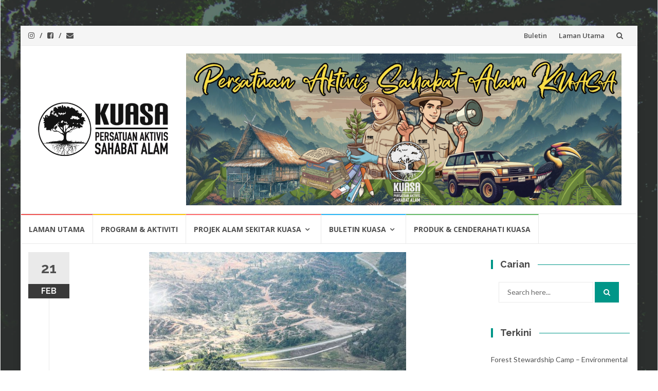

--- FILE ---
content_type: text/html; charset=UTF-8
request_url: https://www.kuasaperak.org/?p=593
body_size: 19562
content:
<!DOCTYPE html>
<html lang="en-GB">
<head>
<meta charset="UTF-8">
<meta name="viewport" content="width=device-width, initial-scale=1">
<link rel="profile" href="http://gmpg.org/xfn/11">
<link rel="pingback" href="https://www.kuasaperak.org/xmlrpc.php">

<meta name='robots' content='index, follow, max-image-preview:large, max-snippet:-1, max-video-preview:-1' />

<!-- Open Graph Meta Tags generated by MashShare 4.0.47 - https://mashshare.net -->
<meta property="og:type" content="article" /> 
<meta property="og:title" content="Kemusnahan hutan mampu mengancam keselamatan air & makanan negara" />
<meta property="og:description" content="Apa yang anda perlu tahu?    Aktiviti pembukaan hutan yang berleluasa termasuk bagi tujuan pembalakan, perlombongan, pembinaan kawasan kediaman dan komersial tanpa pengurusan pembendungan (containment) dan penjagaan rizab sungai yang baik telah menyebabkan banyak sungai-sungai kita merosot" />
<meta property="og:image" content="https://usercontent.one/wp/www.kuasaperak.org/wp-content/uploads/2019/02/Ulu-Mudadn_06.1.jpg?media=1759836740" />
<meta property="og:url" content="https://www.kuasaperak.org/?p=593" />
<meta property="og:site_name" content="Persatuan Aktivis Sahabat Alam - KUASA" />
<meta property="article:published_time" content="2019-02-21T20:27:58+08:00" />
<meta property="article:modified_time" content="2019-02-21T20:27:58+08:00" />
<meta property="og:updated_time" content="2019-02-21T20:27:58+08:00" />
<!-- Open Graph Meta Tags generated by MashShare 4.0.47 - https://www.mashshare.net -->
<!-- Twitter Card generated by MashShare 4.0.47 - https://www.mashshare.net -->
<meta property="og:image:width" content="500" />
<meta property="og:image:height" content="333" />
<meta name="twitter:card" content="summary_large_image">
<meta name="twitter:title" content="Kemusnahan hutan mampu mengancam keselamatan air & makanan negara">
<meta name="twitter:description" content="Apa yang anda perlu tahu?    Aktiviti pembukaan hutan yang berleluasa termasuk bagi tujuan pembalakan, perlombongan, pembinaan kawasan kediaman dan komersial tanpa pengurusan pembendungan (containment) dan penjagaan rizab sungai yang baik telah menyebabkan banyak sungai-sungai kita merosot">
<meta name="twitter:image" content="https://usercontent.one/wp/www.kuasaperak.org/wp-content/uploads/2019/02/Ulu-Mudadn_06.1.jpg?media=1759836740">
<!-- Twitter Card generated by MashShare 4.0.47 - https://www.mashshare.net -->


	<!-- This site is optimized with the Yoast SEO plugin v26.8 - https://yoast.com/product/yoast-seo-wordpress/ -->
	<title>Kemusnahan hutan mampu mengancam keselamatan air &amp; makanan negara | Persatuan Aktivis Sahabat Alam - KUASA</title>
	<link rel="canonical" href="https://www.kuasaperak.org/?p=593" />
	<meta property="og:locale" content="en_GB" />
	<meta property="og:type" content="article" />
	<meta property="og:title" content="Kemusnahan hutan mampu mengancam keselamatan air &amp; makanan negara | Persatuan Aktivis Sahabat Alam - KUASA" />
	<meta property="og:description" content="Apa yang anda perlu tahu? Aktiviti pembukaan hutan yang berleluasa termasuk bagi tujuan pembalakan, perlombongan, pembinaan kawasan kediaman dan komersial tanpa pengurusan pembendungan (containment) dan penjagaan rizab sungai yang baik telah menyebabkan banyak sungai-sungai kita merosot dari segi kualiti &amp; kuantiti &#8211; dari hulu ke hilir . Walaupun menerima taburan hujan yang besar &amp; sekata [&hellip;]" />
	<meta property="og:url" content="https://www.kuasaperak.org/?p=593" />
	<meta property="og:site_name" content="Persatuan Aktivis Sahabat Alam - KUASA" />
	<meta property="article:publisher" content="http://www.facebook.com/persatuanaktivissahabatalam" />
	<meta property="article:published_time" content="2019-02-21T12:27:58+00:00" />
	<meta property="og:image" content="https://usercontent.one/wp/www.kuasaperak.org/wp-content/uploads/2019/02/Ulu-Mudadn_06.1.jpg?media=1759836740" />
	<meta property="og:image:width" content="500" />
	<meta property="og:image:height" content="333" />
	<meta property="og:image:type" content="image/jpeg" />
	<meta name="author" content="Editor KUASA" />
	<meta name="twitter:card" content="summary_large_image" />
	<meta name="twitter:label1" content="Written by" />
	<meta name="twitter:data1" content="Editor KUASA" />
	<meta name="twitter:label2" content="Estimated reading time" />
	<meta name="twitter:data2" content="3 minutes" />
	<script type="application/ld+json" class="yoast-schema-graph">{"@context":"https://schema.org","@graph":[{"@type":"Article","@id":"https://www.kuasaperak.org/?p=593#article","isPartOf":{"@id":"https://www.kuasaperak.org/?p=593"},"author":{"name":"Editor KUASA","@id":"https://www.kuasaperak.org/#/schema/person/e0b353bc5d3fe64f02f0c881924b6877"},"headline":"Kemusnahan hutan mampu mengancam keselamatan air &#038; makanan negara","datePublished":"2019-02-21T12:27:58+00:00","mainEntityOfPage":{"@id":"https://www.kuasaperak.org/?p=593"},"wordCount":536,"publisher":{"@id":"https://www.kuasaperak.org/#organization"},"image":{"@id":"https://www.kuasaperak.org/?p=593#primaryimage"},"thumbnailUrl":"https://www.kuasaperak.org/wp-content/uploads/2019/02/Ulu-Mudadn_06.1.jpg","articleSection":["Artikel"],"inLanguage":"en-GB"},{"@type":"WebPage","@id":"https://www.kuasaperak.org/?p=593","url":"https://www.kuasaperak.org/?p=593","name":"Kemusnahan hutan mampu mengancam keselamatan air & makanan negara | Persatuan Aktivis Sahabat Alam - KUASA","isPartOf":{"@id":"https://www.kuasaperak.org/#website"},"primaryImageOfPage":{"@id":"https://www.kuasaperak.org/?p=593#primaryimage"},"image":{"@id":"https://www.kuasaperak.org/?p=593#primaryimage"},"thumbnailUrl":"https://www.kuasaperak.org/wp-content/uploads/2019/02/Ulu-Mudadn_06.1.jpg","datePublished":"2019-02-21T12:27:58+00:00","breadcrumb":{"@id":"https://www.kuasaperak.org/?p=593#breadcrumb"},"inLanguage":"en-GB","potentialAction":[{"@type":"ReadAction","target":["https://www.kuasaperak.org/?p=593"]}]},{"@type":"ImageObject","inLanguage":"en-GB","@id":"https://www.kuasaperak.org/?p=593#primaryimage","url":"https://www.kuasaperak.org/wp-content/uploads/2019/02/Ulu-Mudadn_06.1.jpg","contentUrl":"https://www.kuasaperak.org/wp-content/uploads/2019/02/Ulu-Mudadn_06.1.jpg","width":500,"height":333},{"@type":"BreadcrumbList","@id":"https://www.kuasaperak.org/?p=593#breadcrumb","itemListElement":[{"@type":"ListItem","position":1,"name":"Home","item":"https://www.kuasaperak.org/"},{"@type":"ListItem","position":2,"name":"Buletin","item":"https://www.kuasaperak.org/?page_id=10"},{"@type":"ListItem","position":3,"name":"Kemusnahan hutan mampu mengancam keselamatan air &#038; makanan negara"}]},{"@type":"WebSite","@id":"https://www.kuasaperak.org/#website","url":"https://www.kuasaperak.org/","name":"Persatuan Aktivis Sahabat Alam - KUASA","description":"Laman Rasmi KUASA","publisher":{"@id":"https://www.kuasaperak.org/#organization"},"potentialAction":[{"@type":"SearchAction","target":{"@type":"EntryPoint","urlTemplate":"https://www.kuasaperak.org/?s={search_term_string}"},"query-input":{"@type":"PropertyValueSpecification","valueRequired":true,"valueName":"search_term_string"}}],"inLanguage":"en-GB"},{"@type":"Organization","@id":"https://www.kuasaperak.org/#organization","name":"Persatuan Aktivis Sahabat Alam - KUASA","url":"https://www.kuasaperak.org/","logo":{"@type":"ImageObject","inLanguage":"en-GB","@id":"https://www.kuasaperak.org/#/schema/logo/image/","url":"https://www.kuasaperak.org/wp-content/uploads/2017/10/logo-Web.png","contentUrl":"https://www.kuasaperak.org/wp-content/uploads/2017/10/logo-Web.png","width":3895,"height":1648,"caption":"Persatuan Aktivis Sahabat Alam - KUASA"},"image":{"@id":"https://www.kuasaperak.org/#/schema/logo/image/"},"sameAs":["http://www.facebook.com/persatuanaktivissahabatalam"]},{"@type":"Person","@id":"https://www.kuasaperak.org/#/schema/person/e0b353bc5d3fe64f02f0c881924b6877","name":"Editor KUASA","image":{"@type":"ImageObject","inLanguage":"en-GB","@id":"https://www.kuasaperak.org/#/schema/person/image/","url":"https://secure.gravatar.com/avatar/2addc490b605500e5e1d8724a2070a57d0555dda95d47d4d1366b6830822d0e0?s=96&d=mm&r=g","contentUrl":"https://secure.gravatar.com/avatar/2addc490b605500e5e1d8724a2070a57d0555dda95d47d4d1366b6830822d0e0?s=96&d=mm&r=g","caption":"Editor KUASA"}}]}</script>
	<!-- / Yoast SEO plugin. -->


<link rel='dns-prefetch' href='//fonts.googleapis.com' />
<link rel="alternate" type="application/rss+xml" title="Persatuan Aktivis Sahabat Alam - KUASA &raquo; Feed" href="https://www.kuasaperak.org/?feed=rss2" />
<link rel="alternate" type="application/rss+xml" title="Persatuan Aktivis Sahabat Alam - KUASA &raquo; Comments Feed" href="https://www.kuasaperak.org/?feed=comments-rss2" />
<link rel="alternate" title="oEmbed (JSON)" type="application/json+oembed" href="https://www.kuasaperak.org/index.php?rest_route=%2Foembed%2F1.0%2Fembed&#038;url=https%3A%2F%2Fwww.kuasaperak.org%2F%3Fp%3D593" />
<link rel="alternate" title="oEmbed (XML)" type="text/xml+oembed" href="https://www.kuasaperak.org/index.php?rest_route=%2Foembed%2F1.0%2Fembed&#038;url=https%3A%2F%2Fwww.kuasaperak.org%2F%3Fp%3D593&#038;format=xml" />
<style id='wp-img-auto-sizes-contain-inline-css' type='text/css'>
img:is([sizes=auto i],[sizes^="auto," i]){contain-intrinsic-size:3000px 1500px}
/*# sourceURL=wp-img-auto-sizes-contain-inline-css */
</style>
<style id='wp-emoji-styles-inline-css' type='text/css'>

	img.wp-smiley, img.emoji {
		display: inline !important;
		border: none !important;
		box-shadow: none !important;
		height: 1em !important;
		width: 1em !important;
		margin: 0 0.07em !important;
		vertical-align: -0.1em !important;
		background: none !important;
		padding: 0 !important;
	}
/*# sourceURL=wp-emoji-styles-inline-css */
</style>
<style id='wp-block-library-inline-css' type='text/css'>
:root{--wp-block-synced-color:#7a00df;--wp-block-synced-color--rgb:122,0,223;--wp-bound-block-color:var(--wp-block-synced-color);--wp-editor-canvas-background:#ddd;--wp-admin-theme-color:#007cba;--wp-admin-theme-color--rgb:0,124,186;--wp-admin-theme-color-darker-10:#006ba1;--wp-admin-theme-color-darker-10--rgb:0,107,160.5;--wp-admin-theme-color-darker-20:#005a87;--wp-admin-theme-color-darker-20--rgb:0,90,135;--wp-admin-border-width-focus:2px}@media (min-resolution:192dpi){:root{--wp-admin-border-width-focus:1.5px}}.wp-element-button{cursor:pointer}:root .has-very-light-gray-background-color{background-color:#eee}:root .has-very-dark-gray-background-color{background-color:#313131}:root .has-very-light-gray-color{color:#eee}:root .has-very-dark-gray-color{color:#313131}:root .has-vivid-green-cyan-to-vivid-cyan-blue-gradient-background{background:linear-gradient(135deg,#00d084,#0693e3)}:root .has-purple-crush-gradient-background{background:linear-gradient(135deg,#34e2e4,#4721fb 50%,#ab1dfe)}:root .has-hazy-dawn-gradient-background{background:linear-gradient(135deg,#faaca8,#dad0ec)}:root .has-subdued-olive-gradient-background{background:linear-gradient(135deg,#fafae1,#67a671)}:root .has-atomic-cream-gradient-background{background:linear-gradient(135deg,#fdd79a,#004a59)}:root .has-nightshade-gradient-background{background:linear-gradient(135deg,#330968,#31cdcf)}:root .has-midnight-gradient-background{background:linear-gradient(135deg,#020381,#2874fc)}:root{--wp--preset--font-size--normal:16px;--wp--preset--font-size--huge:42px}.has-regular-font-size{font-size:1em}.has-larger-font-size{font-size:2.625em}.has-normal-font-size{font-size:var(--wp--preset--font-size--normal)}.has-huge-font-size{font-size:var(--wp--preset--font-size--huge)}.has-text-align-center{text-align:center}.has-text-align-left{text-align:left}.has-text-align-right{text-align:right}.has-fit-text{white-space:nowrap!important}#end-resizable-editor-section{display:none}.aligncenter{clear:both}.items-justified-left{justify-content:flex-start}.items-justified-center{justify-content:center}.items-justified-right{justify-content:flex-end}.items-justified-space-between{justify-content:space-between}.screen-reader-text{border:0;clip-path:inset(50%);height:1px;margin:-1px;overflow:hidden;padding:0;position:absolute;width:1px;word-wrap:normal!important}.screen-reader-text:focus{background-color:#ddd;clip-path:none;color:#444;display:block;font-size:1em;height:auto;left:5px;line-height:normal;padding:15px 23px 14px;text-decoration:none;top:5px;width:auto;z-index:100000}html :where(.has-border-color){border-style:solid}html :where([style*=border-top-color]){border-top-style:solid}html :where([style*=border-right-color]){border-right-style:solid}html :where([style*=border-bottom-color]){border-bottom-style:solid}html :where([style*=border-left-color]){border-left-style:solid}html :where([style*=border-width]){border-style:solid}html :where([style*=border-top-width]){border-top-style:solid}html :where([style*=border-right-width]){border-right-style:solid}html :where([style*=border-bottom-width]){border-bottom-style:solid}html :where([style*=border-left-width]){border-left-style:solid}html :where(img[class*=wp-image-]){height:auto;max-width:100%}:where(figure){margin:0 0 1em}html :where(.is-position-sticky){--wp-admin--admin-bar--position-offset:var(--wp-admin--admin-bar--height,0px)}@media screen and (max-width:600px){html :where(.is-position-sticky){--wp-admin--admin-bar--position-offset:0px}}

/*# sourceURL=wp-block-library-inline-css */
</style><style id='wp-block-image-inline-css' type='text/css'>
.wp-block-image>a,.wp-block-image>figure>a{display:inline-block}.wp-block-image img{box-sizing:border-box;height:auto;max-width:100%;vertical-align:bottom}@media not (prefers-reduced-motion){.wp-block-image img.hide{visibility:hidden}.wp-block-image img.show{animation:show-content-image .4s}}.wp-block-image[style*=border-radius] img,.wp-block-image[style*=border-radius]>a{border-radius:inherit}.wp-block-image.has-custom-border img{box-sizing:border-box}.wp-block-image.aligncenter{text-align:center}.wp-block-image.alignfull>a,.wp-block-image.alignwide>a{width:100%}.wp-block-image.alignfull img,.wp-block-image.alignwide img{height:auto;width:100%}.wp-block-image .aligncenter,.wp-block-image .alignleft,.wp-block-image .alignright,.wp-block-image.aligncenter,.wp-block-image.alignleft,.wp-block-image.alignright{display:table}.wp-block-image .aligncenter>figcaption,.wp-block-image .alignleft>figcaption,.wp-block-image .alignright>figcaption,.wp-block-image.aligncenter>figcaption,.wp-block-image.alignleft>figcaption,.wp-block-image.alignright>figcaption{caption-side:bottom;display:table-caption}.wp-block-image .alignleft{float:left;margin:.5em 1em .5em 0}.wp-block-image .alignright{float:right;margin:.5em 0 .5em 1em}.wp-block-image .aligncenter{margin-left:auto;margin-right:auto}.wp-block-image :where(figcaption){margin-bottom:1em;margin-top:.5em}.wp-block-image.is-style-circle-mask img{border-radius:9999px}@supports ((-webkit-mask-image:none) or (mask-image:none)) or (-webkit-mask-image:none){.wp-block-image.is-style-circle-mask img{border-radius:0;-webkit-mask-image:url('data:image/svg+xml;utf8,<svg viewBox="0 0 100 100" xmlns="http://www.w3.org/2000/svg"><circle cx="50" cy="50" r="50"/></svg>');mask-image:url('data:image/svg+xml;utf8,<svg viewBox="0 0 100 100" xmlns="http://www.w3.org/2000/svg"><circle cx="50" cy="50" r="50"/></svg>');mask-mode:alpha;-webkit-mask-position:center;mask-position:center;-webkit-mask-repeat:no-repeat;mask-repeat:no-repeat;-webkit-mask-size:contain;mask-size:contain}}:root :where(.wp-block-image.is-style-rounded img,.wp-block-image .is-style-rounded img){border-radius:9999px}.wp-block-image figure{margin:0}.wp-lightbox-container{display:flex;flex-direction:column;position:relative}.wp-lightbox-container img{cursor:zoom-in}.wp-lightbox-container img:hover+button{opacity:1}.wp-lightbox-container button{align-items:center;backdrop-filter:blur(16px) saturate(180%);background-color:#5a5a5a40;border:none;border-radius:4px;cursor:zoom-in;display:flex;height:20px;justify-content:center;opacity:0;padding:0;position:absolute;right:16px;text-align:center;top:16px;width:20px;z-index:100}@media not (prefers-reduced-motion){.wp-lightbox-container button{transition:opacity .2s ease}}.wp-lightbox-container button:focus-visible{outline:3px auto #5a5a5a40;outline:3px auto -webkit-focus-ring-color;outline-offset:3px}.wp-lightbox-container button:hover{cursor:pointer;opacity:1}.wp-lightbox-container button:focus{opacity:1}.wp-lightbox-container button:focus,.wp-lightbox-container button:hover,.wp-lightbox-container button:not(:hover):not(:active):not(.has-background){background-color:#5a5a5a40;border:none}.wp-lightbox-overlay{box-sizing:border-box;cursor:zoom-out;height:100vh;left:0;overflow:hidden;position:fixed;top:0;visibility:hidden;width:100%;z-index:100000}.wp-lightbox-overlay .close-button{align-items:center;cursor:pointer;display:flex;justify-content:center;min-height:40px;min-width:40px;padding:0;position:absolute;right:calc(env(safe-area-inset-right) + 16px);top:calc(env(safe-area-inset-top) + 16px);z-index:5000000}.wp-lightbox-overlay .close-button:focus,.wp-lightbox-overlay .close-button:hover,.wp-lightbox-overlay .close-button:not(:hover):not(:active):not(.has-background){background:none;border:none}.wp-lightbox-overlay .lightbox-image-container{height:var(--wp--lightbox-container-height);left:50%;overflow:hidden;position:absolute;top:50%;transform:translate(-50%,-50%);transform-origin:top left;width:var(--wp--lightbox-container-width);z-index:9999999999}.wp-lightbox-overlay .wp-block-image{align-items:center;box-sizing:border-box;display:flex;height:100%;justify-content:center;margin:0;position:relative;transform-origin:0 0;width:100%;z-index:3000000}.wp-lightbox-overlay .wp-block-image img{height:var(--wp--lightbox-image-height);min-height:var(--wp--lightbox-image-height);min-width:var(--wp--lightbox-image-width);width:var(--wp--lightbox-image-width)}.wp-lightbox-overlay .wp-block-image figcaption{display:none}.wp-lightbox-overlay button{background:none;border:none}.wp-lightbox-overlay .scrim{background-color:#fff;height:100%;opacity:.9;position:absolute;width:100%;z-index:2000000}.wp-lightbox-overlay.active{visibility:visible}@media not (prefers-reduced-motion){.wp-lightbox-overlay.active{animation:turn-on-visibility .25s both}.wp-lightbox-overlay.active img{animation:turn-on-visibility .35s both}.wp-lightbox-overlay.show-closing-animation:not(.active){animation:turn-off-visibility .35s both}.wp-lightbox-overlay.show-closing-animation:not(.active) img{animation:turn-off-visibility .25s both}.wp-lightbox-overlay.zoom.active{animation:none;opacity:1;visibility:visible}.wp-lightbox-overlay.zoom.active .lightbox-image-container{animation:lightbox-zoom-in .4s}.wp-lightbox-overlay.zoom.active .lightbox-image-container img{animation:none}.wp-lightbox-overlay.zoom.active .scrim{animation:turn-on-visibility .4s forwards}.wp-lightbox-overlay.zoom.show-closing-animation:not(.active){animation:none}.wp-lightbox-overlay.zoom.show-closing-animation:not(.active) .lightbox-image-container{animation:lightbox-zoom-out .4s}.wp-lightbox-overlay.zoom.show-closing-animation:not(.active) .lightbox-image-container img{animation:none}.wp-lightbox-overlay.zoom.show-closing-animation:not(.active) .scrim{animation:turn-off-visibility .4s forwards}}@keyframes show-content-image{0%{visibility:hidden}99%{visibility:hidden}to{visibility:visible}}@keyframes turn-on-visibility{0%{opacity:0}to{opacity:1}}@keyframes turn-off-visibility{0%{opacity:1;visibility:visible}99%{opacity:0;visibility:visible}to{opacity:0;visibility:hidden}}@keyframes lightbox-zoom-in{0%{transform:translate(calc((-100vw + var(--wp--lightbox-scrollbar-width))/2 + var(--wp--lightbox-initial-left-position)),calc(-50vh + var(--wp--lightbox-initial-top-position))) scale(var(--wp--lightbox-scale))}to{transform:translate(-50%,-50%) scale(1)}}@keyframes lightbox-zoom-out{0%{transform:translate(-50%,-50%) scale(1);visibility:visible}99%{visibility:visible}to{transform:translate(calc((-100vw + var(--wp--lightbox-scrollbar-width))/2 + var(--wp--lightbox-initial-left-position)),calc(-50vh + var(--wp--lightbox-initial-top-position))) scale(var(--wp--lightbox-scale));visibility:hidden}}
/*# sourceURL=https://www.kuasaperak.org/wp-includes/blocks/image/style.min.css */
</style>
<style id='global-styles-inline-css' type='text/css'>
:root{--wp--preset--aspect-ratio--square: 1;--wp--preset--aspect-ratio--4-3: 4/3;--wp--preset--aspect-ratio--3-4: 3/4;--wp--preset--aspect-ratio--3-2: 3/2;--wp--preset--aspect-ratio--2-3: 2/3;--wp--preset--aspect-ratio--16-9: 16/9;--wp--preset--aspect-ratio--9-16: 9/16;--wp--preset--color--black: #000000;--wp--preset--color--cyan-bluish-gray: #abb8c3;--wp--preset--color--white: #ffffff;--wp--preset--color--pale-pink: #f78da7;--wp--preset--color--vivid-red: #cf2e2e;--wp--preset--color--luminous-vivid-orange: #ff6900;--wp--preset--color--luminous-vivid-amber: #fcb900;--wp--preset--color--light-green-cyan: #7bdcb5;--wp--preset--color--vivid-green-cyan: #00d084;--wp--preset--color--pale-cyan-blue: #8ed1fc;--wp--preset--color--vivid-cyan-blue: #0693e3;--wp--preset--color--vivid-purple: #9b51e0;--wp--preset--gradient--vivid-cyan-blue-to-vivid-purple: linear-gradient(135deg,rgb(6,147,227) 0%,rgb(155,81,224) 100%);--wp--preset--gradient--light-green-cyan-to-vivid-green-cyan: linear-gradient(135deg,rgb(122,220,180) 0%,rgb(0,208,130) 100%);--wp--preset--gradient--luminous-vivid-amber-to-luminous-vivid-orange: linear-gradient(135deg,rgb(252,185,0) 0%,rgb(255,105,0) 100%);--wp--preset--gradient--luminous-vivid-orange-to-vivid-red: linear-gradient(135deg,rgb(255,105,0) 0%,rgb(207,46,46) 100%);--wp--preset--gradient--very-light-gray-to-cyan-bluish-gray: linear-gradient(135deg,rgb(238,238,238) 0%,rgb(169,184,195) 100%);--wp--preset--gradient--cool-to-warm-spectrum: linear-gradient(135deg,rgb(74,234,220) 0%,rgb(151,120,209) 20%,rgb(207,42,186) 40%,rgb(238,44,130) 60%,rgb(251,105,98) 80%,rgb(254,248,76) 100%);--wp--preset--gradient--blush-light-purple: linear-gradient(135deg,rgb(255,206,236) 0%,rgb(152,150,240) 100%);--wp--preset--gradient--blush-bordeaux: linear-gradient(135deg,rgb(254,205,165) 0%,rgb(254,45,45) 50%,rgb(107,0,62) 100%);--wp--preset--gradient--luminous-dusk: linear-gradient(135deg,rgb(255,203,112) 0%,rgb(199,81,192) 50%,rgb(65,88,208) 100%);--wp--preset--gradient--pale-ocean: linear-gradient(135deg,rgb(255,245,203) 0%,rgb(182,227,212) 50%,rgb(51,167,181) 100%);--wp--preset--gradient--electric-grass: linear-gradient(135deg,rgb(202,248,128) 0%,rgb(113,206,126) 100%);--wp--preset--gradient--midnight: linear-gradient(135deg,rgb(2,3,129) 0%,rgb(40,116,252) 100%);--wp--preset--font-size--small: 13px;--wp--preset--font-size--medium: 20px;--wp--preset--font-size--large: 36px;--wp--preset--font-size--x-large: 42px;--wp--preset--spacing--20: 0.44rem;--wp--preset--spacing--30: 0.67rem;--wp--preset--spacing--40: 1rem;--wp--preset--spacing--50: 1.5rem;--wp--preset--spacing--60: 2.25rem;--wp--preset--spacing--70: 3.38rem;--wp--preset--spacing--80: 5.06rem;--wp--preset--shadow--natural: 6px 6px 9px rgba(0, 0, 0, 0.2);--wp--preset--shadow--deep: 12px 12px 50px rgba(0, 0, 0, 0.4);--wp--preset--shadow--sharp: 6px 6px 0px rgba(0, 0, 0, 0.2);--wp--preset--shadow--outlined: 6px 6px 0px -3px rgb(255, 255, 255), 6px 6px rgb(0, 0, 0);--wp--preset--shadow--crisp: 6px 6px 0px rgb(0, 0, 0);}:where(.is-layout-flex){gap: 0.5em;}:where(.is-layout-grid){gap: 0.5em;}body .is-layout-flex{display: flex;}.is-layout-flex{flex-wrap: wrap;align-items: center;}.is-layout-flex > :is(*, div){margin: 0;}body .is-layout-grid{display: grid;}.is-layout-grid > :is(*, div){margin: 0;}:where(.wp-block-columns.is-layout-flex){gap: 2em;}:where(.wp-block-columns.is-layout-grid){gap: 2em;}:where(.wp-block-post-template.is-layout-flex){gap: 1.25em;}:where(.wp-block-post-template.is-layout-grid){gap: 1.25em;}.has-black-color{color: var(--wp--preset--color--black) !important;}.has-cyan-bluish-gray-color{color: var(--wp--preset--color--cyan-bluish-gray) !important;}.has-white-color{color: var(--wp--preset--color--white) !important;}.has-pale-pink-color{color: var(--wp--preset--color--pale-pink) !important;}.has-vivid-red-color{color: var(--wp--preset--color--vivid-red) !important;}.has-luminous-vivid-orange-color{color: var(--wp--preset--color--luminous-vivid-orange) !important;}.has-luminous-vivid-amber-color{color: var(--wp--preset--color--luminous-vivid-amber) !important;}.has-light-green-cyan-color{color: var(--wp--preset--color--light-green-cyan) !important;}.has-vivid-green-cyan-color{color: var(--wp--preset--color--vivid-green-cyan) !important;}.has-pale-cyan-blue-color{color: var(--wp--preset--color--pale-cyan-blue) !important;}.has-vivid-cyan-blue-color{color: var(--wp--preset--color--vivid-cyan-blue) !important;}.has-vivid-purple-color{color: var(--wp--preset--color--vivid-purple) !important;}.has-black-background-color{background-color: var(--wp--preset--color--black) !important;}.has-cyan-bluish-gray-background-color{background-color: var(--wp--preset--color--cyan-bluish-gray) !important;}.has-white-background-color{background-color: var(--wp--preset--color--white) !important;}.has-pale-pink-background-color{background-color: var(--wp--preset--color--pale-pink) !important;}.has-vivid-red-background-color{background-color: var(--wp--preset--color--vivid-red) !important;}.has-luminous-vivid-orange-background-color{background-color: var(--wp--preset--color--luminous-vivid-orange) !important;}.has-luminous-vivid-amber-background-color{background-color: var(--wp--preset--color--luminous-vivid-amber) !important;}.has-light-green-cyan-background-color{background-color: var(--wp--preset--color--light-green-cyan) !important;}.has-vivid-green-cyan-background-color{background-color: var(--wp--preset--color--vivid-green-cyan) !important;}.has-pale-cyan-blue-background-color{background-color: var(--wp--preset--color--pale-cyan-blue) !important;}.has-vivid-cyan-blue-background-color{background-color: var(--wp--preset--color--vivid-cyan-blue) !important;}.has-vivid-purple-background-color{background-color: var(--wp--preset--color--vivid-purple) !important;}.has-black-border-color{border-color: var(--wp--preset--color--black) !important;}.has-cyan-bluish-gray-border-color{border-color: var(--wp--preset--color--cyan-bluish-gray) !important;}.has-white-border-color{border-color: var(--wp--preset--color--white) !important;}.has-pale-pink-border-color{border-color: var(--wp--preset--color--pale-pink) !important;}.has-vivid-red-border-color{border-color: var(--wp--preset--color--vivid-red) !important;}.has-luminous-vivid-orange-border-color{border-color: var(--wp--preset--color--luminous-vivid-orange) !important;}.has-luminous-vivid-amber-border-color{border-color: var(--wp--preset--color--luminous-vivid-amber) !important;}.has-light-green-cyan-border-color{border-color: var(--wp--preset--color--light-green-cyan) !important;}.has-vivid-green-cyan-border-color{border-color: var(--wp--preset--color--vivid-green-cyan) !important;}.has-pale-cyan-blue-border-color{border-color: var(--wp--preset--color--pale-cyan-blue) !important;}.has-vivid-cyan-blue-border-color{border-color: var(--wp--preset--color--vivid-cyan-blue) !important;}.has-vivid-purple-border-color{border-color: var(--wp--preset--color--vivid-purple) !important;}.has-vivid-cyan-blue-to-vivid-purple-gradient-background{background: var(--wp--preset--gradient--vivid-cyan-blue-to-vivid-purple) !important;}.has-light-green-cyan-to-vivid-green-cyan-gradient-background{background: var(--wp--preset--gradient--light-green-cyan-to-vivid-green-cyan) !important;}.has-luminous-vivid-amber-to-luminous-vivid-orange-gradient-background{background: var(--wp--preset--gradient--luminous-vivid-amber-to-luminous-vivid-orange) !important;}.has-luminous-vivid-orange-to-vivid-red-gradient-background{background: var(--wp--preset--gradient--luminous-vivid-orange-to-vivid-red) !important;}.has-very-light-gray-to-cyan-bluish-gray-gradient-background{background: var(--wp--preset--gradient--very-light-gray-to-cyan-bluish-gray) !important;}.has-cool-to-warm-spectrum-gradient-background{background: var(--wp--preset--gradient--cool-to-warm-spectrum) !important;}.has-blush-light-purple-gradient-background{background: var(--wp--preset--gradient--blush-light-purple) !important;}.has-blush-bordeaux-gradient-background{background: var(--wp--preset--gradient--blush-bordeaux) !important;}.has-luminous-dusk-gradient-background{background: var(--wp--preset--gradient--luminous-dusk) !important;}.has-pale-ocean-gradient-background{background: var(--wp--preset--gradient--pale-ocean) !important;}.has-electric-grass-gradient-background{background: var(--wp--preset--gradient--electric-grass) !important;}.has-midnight-gradient-background{background: var(--wp--preset--gradient--midnight) !important;}.has-small-font-size{font-size: var(--wp--preset--font-size--small) !important;}.has-medium-font-size{font-size: var(--wp--preset--font-size--medium) !important;}.has-large-font-size{font-size: var(--wp--preset--font-size--large) !important;}.has-x-large-font-size{font-size: var(--wp--preset--font-size--x-large) !important;}
/*# sourceURL=global-styles-inline-css */
</style>

<link rel='stylesheet' id='swiper-css-css' href='https://usercontent.one/wp/www.kuasaperak.org/wp-content/plugins/instagram-widget-by-wpzoom/dist/styles/library/swiper.css?ver=7.4.1&media=1759836740' type='text/css' media='all' />
<link rel='stylesheet' id='dashicons-css' href='https://www.kuasaperak.org/wp-includes/css/dashicons.min.css?ver=6.9' type='text/css' media='all' />
<link rel='stylesheet' id='magnific-popup-css' href='https://usercontent.one/wp/www.kuasaperak.org/wp-content/plugins/instagram-widget-by-wpzoom/dist/styles/library/magnific-popup.css?ver=2.3.2&media=1759836740' type='text/css' media='all' />
<link rel='stylesheet' id='wpz-insta_block-frontend-style-css' href='https://usercontent.one/wp/www.kuasaperak.org/wp-content/plugins/instagram-widget-by-wpzoom/dist/styles/frontend/index.css?media=1759836740?ver=css-4b331c57b581' type='text/css' media='all' />
<style id='classic-theme-styles-inline-css' type='text/css'>
/*! This file is auto-generated */
.wp-block-button__link{color:#fff;background-color:#32373c;border-radius:9999px;box-shadow:none;text-decoration:none;padding:calc(.667em + 2px) calc(1.333em + 2px);font-size:1.125em}.wp-block-file__button{background:#32373c;color:#fff;text-decoration:none}
/*# sourceURL=/wp-includes/css/classic-themes.min.css */
</style>
<link rel='stylesheet' id='catch-instagram-feed-gallery-widget-css' href='https://usercontent.one/wp/www.kuasaperak.org/wp-content/plugins/catch-instagram-feed-gallery-widget/public/css/catch-instagram-feed-gallery-widget-public.css?ver=2.3.3&media=1759836740' type='text/css' media='all' />
<link rel='stylesheet' id='mashsb-styles-css' href='https://usercontent.one/wp/www.kuasaperak.org/wp-content/plugins/mashsharer/assets/css/mashsb.min.css?ver=4.0.47&media=1759836740' type='text/css' media='all' />
<link rel='stylesheet' id='islemag-bootstrap-css' href='https://usercontent.one/wp/www.kuasaperak.org/wp-content/themes/islemag/css/bootstrap.min.css?ver=3.3.5&media=1759836740' type='text/css' media='all' />
<link rel='stylesheet' id='islemag-style-css' href='https://usercontent.one/wp/www.kuasaperak.org/wp-content/themes/islemag/style.css?ver=6.9&media=1759836740' type='text/css' media='all' />
<link rel='stylesheet' id='islemag-fontawesome-css' href='https://usercontent.one/wp/www.kuasaperak.org/wp-content/themes/islemag/css/font-awesome.min.css?ver=4.4.0&media=1759836740' type='text/css' media='all' />
<link rel='stylesheet' id='islemag-fonts-css' href='//fonts.googleapis.com/css?family=Lato%3A400%2C700%7CRaleway%3A400%2C500%2C600%2C700%7COpen+Sans%3A400%2C700%2C600&#038;subset=latin%2Clatin-ext' type='text/css' media='all' />
<link rel='stylesheet' id='__EPYT__style-css' href='https://usercontent.one/wp/www.kuasaperak.org/wp-content/plugins/youtube-embed-plus/styles/ytprefs.min.css?ver=14.2.4&media=1759836740' type='text/css' media='all' />
<style id='__EPYT__style-inline-css' type='text/css'>

                .epyt-gallery-thumb {
                        width: 33.333%;
                }
                
/*# sourceURL=__EPYT__style-inline-css */
</style>
<script type="text/javascript" src="https://www.kuasaperak.org/wp-includes/js/jquery/jquery.min.js?ver=3.7.1" id="jquery-core-js"></script>
<script type="text/javascript" src="https://www.kuasaperak.org/wp-includes/js/jquery/jquery-migrate.min.js?ver=3.4.1" id="jquery-migrate-js"></script>
<script type="text/javascript" src="https://usercontent.one/wp/www.kuasaperak.org/wp-content/plugins/catch-instagram-feed-gallery-widget/public/js/catch-instagram-feed-gallery-widget-public.js?ver=2.3.3&media=1759836740" id="catch-instagram-feed-gallery-widget-js"></script>
<script type="text/javascript" src="https://www.kuasaperak.org/wp-includes/js/underscore.min.js?ver=1.13.7" id="underscore-js"></script>
<script type="text/javascript" id="wp-util-js-extra">
/* <![CDATA[ */
var _wpUtilSettings = {"ajax":{"url":"/wp-admin/admin-ajax.php"}};
//# sourceURL=wp-util-js-extra
/* ]]> */
</script>
<script type="text/javascript" src="https://www.kuasaperak.org/wp-includes/js/wp-util.min.js?ver=6.9" id="wp-util-js"></script>
<script type="text/javascript" src="https://usercontent.one/wp/www.kuasaperak.org/wp-content/plugins/instagram-widget-by-wpzoom/dist/scripts/library/magnific-popup.js?media=1759836740?ver=1768547544" id="magnific-popup-js"></script>
<script type="text/javascript" src="https://usercontent.one/wp/www.kuasaperak.org/wp-content/plugins/instagram-widget-by-wpzoom/dist/scripts/library/swiper.js?ver=7.4.1&media=1759836740" id="swiper-js-js"></script>
<script type="text/javascript" src="https://usercontent.one/wp/www.kuasaperak.org/wp-content/plugins/instagram-widget-by-wpzoom/dist/scripts/frontend/block.js?media=1759836740?ver=6c9dcb21b2da662ca82d" id="wpz-insta_block-frontend-script-js"></script>
<script type="text/javascript" id="mashsb-js-extra">
/* <![CDATA[ */
var mashsb = {"shares":"0","round_shares":"1","animate_shares":"0","dynamic_buttons":"0","share_url":"https://www.kuasaperak.org/?p=593","title":"Kemusnahan+hutan+mampu+mengancam+keselamatan+air+%26+makanan+negara","image":"https://usercontent.one/wp/www.kuasaperak.org/wp-content/uploads/2019/02/Ulu-Mudadn_06.1.jpg?media=1759836740","desc":"Apa yang anda perlu tahu?\r\n\r\nAktiviti pembukaan hutan yang berleluasa termasuk bagi tujuan pembalakan, perlombongan, pembinaan kawasan kediaman dan komersial tanpa pengurusan pembendungan (containment) dan penjagaan rizab sungai yang baik telah menyebabkan banyak sungai-sungai kita merosot \u2026","hashtag":"","subscribe":"link","subscribe_url":"","activestatus":"1","singular":"1","twitter_popup":"1","refresh":"0","nonce":"418de3e772","postid":"593","servertime":"1768926404","ajaxurl":"https://www.kuasaperak.org/wp-admin/admin-ajax.php"};
//# sourceURL=mashsb-js-extra
/* ]]> */
</script>
<script type="text/javascript" src="https://usercontent.one/wp/www.kuasaperak.org/wp-content/plugins/mashsharer/assets/js/mashsb.min.js?ver=4.0.47&media=1759836740" id="mashsb-js"></script>
<script type="text/javascript" id="__ytprefs__-js-extra">
/* <![CDATA[ */
var _EPYT_ = {"ajaxurl":"https://www.kuasaperak.org/wp-admin/admin-ajax.php","security":"7b91b77f90","gallery_scrolloffset":"20","eppathtoscripts":"https://usercontent.one/wp/www.kuasaperak.org/wp-content/plugins/youtube-embed-plus/scripts/","eppath":"https://usercontent.one/wp/www.kuasaperak.org/wp-content/plugins/youtube-embed-plus/","epresponsiveselector":"[\"iframe.__youtube_prefs_widget__\"]","epdovol":"1","version":"14.2.4?media=1759836740","evselector":"iframe.__youtube_prefs__[src], iframe[src*=\"youtube.com/embed/\"], iframe[src*=\"youtube-nocookie.com/embed/\"]","ajax_compat":"","maxres_facade":"eager","ytapi_load":"light","pause_others":"","stopMobileBuffer":"1","facade_mode":"","not_live_on_channel":""};
//# sourceURL=__ytprefs__-js-extra
/* ]]> */
</script>
<script type="text/javascript" src="https://usercontent.one/wp/www.kuasaperak.org/wp-content/plugins/youtube-embed-plus/scripts/ytprefs.min.js?ver=14.2.4&media=1759836740" id="__ytprefs__-js"></script>
<link rel="https://api.w.org/" href="https://www.kuasaperak.org/index.php?rest_route=/" /><link rel="alternate" title="JSON" type="application/json" href="https://www.kuasaperak.org/index.php?rest_route=/wp/v2/posts/593" /><link rel="EditURI" type="application/rsd+xml" title="RSD" href="https://www.kuasaperak.org/xmlrpc.php?rsd" />
<meta name="generator" content="WordPress 6.9" />
<link rel='shortlink' href='https://www.kuasaperak.org/?p=593' />
		<!-- Custom Logo: hide header text -->
		<style id="custom-logo-css" type="text/css">
			.site-title, .site-description {
				position: absolute;
				clip-path: inset(50%);
			}
		</style>
		
            <!--/ Facebook Thumb Fixer Open Graph /-->
            <meta property="og:type" content="article" />
            <meta property="og:url" content="https://www.kuasaperak.org/?p=593" />
            <meta property="og:title" content="Kemusnahan hutan mampu mengancam keselamatan air &#038; makanan negara" />
            <meta property="og:description" content="Apa yang anda perlu tahu? Aktiviti pembukaan hutan yang berleluasa termasuk bagi tujuan pembalakan, perlombongan, pembinaan kawasan kediaman dan komersial tanpa pengurusan pembendungan (containment) dan penjagaan rizab sungai yang baik telah menyebabkan banyak sungai-sungai kita merosot dari segi kualiti &amp; kuantiti &#8211; dari hulu ke hilir . Walaupun menerima taburan hujan yang besar &amp; sekata [&hellip;]" />
            <meta property="og:site_name" content="Persatuan Aktivis Sahabat Alam - KUASA" />
            <meta property="og:image" content="https://usercontent.one/wp/www.kuasaperak.org/wp-content/uploads/2019/02/Ulu-Mudadn_06.1.jpg?media=1759836740" />
            <meta property="og:image:alt" content="" />
            <meta property="og:image:width" content="500" />
            <meta property="og:image:height" content="333" />

            <meta itemscope itemtype="article" />
            <meta itemprop="description" content="Apa yang anda perlu tahu? Aktiviti pembukaan hutan yang berleluasa termasuk bagi tujuan pembalakan, perlombongan, pembinaan kawasan kediaman dan komersial tanpa pengurusan pembendungan (containment) dan penjagaan rizab sungai yang baik telah menyebabkan banyak sungai-sungai kita merosot dari segi kualiti &amp; kuantiti &#8211; dari hulu ke hilir . Walaupun menerima taburan hujan yang besar &amp; sekata [&hellip;]" />
            <meta itemprop="image" content="https://usercontent.one/wp/www.kuasaperak.org/wp-content/uploads/2019/02/Ulu-Mudadn_06.1.jpg?media=1759836740" />

            <meta name="twitter:card" content="summary_large_image" />
            <meta name="twitter:url" content="https://www.kuasaperak.org/?p=593" />
            <meta name="twitter:title" content="Kemusnahan hutan mampu mengancam keselamatan air &#038; makanan negara" />
            <meta name="twitter:description" content="Apa yang anda perlu tahu? Aktiviti pembukaan hutan yang berleluasa termasuk bagi tujuan pembalakan, perlombongan, pembinaan kawasan kediaman dan komersial tanpa pengurusan pembendungan (containment) dan penjagaan rizab sungai yang baik telah menyebabkan banyak sungai-sungai kita merosot dari segi kualiti &amp; kuantiti &#8211; dari hulu ke hilir . Walaupun menerima taburan hujan yang besar &amp; sekata [&hellip;]" />
            <meta name="twitter:image" content="https://usercontent.one/wp/www.kuasaperak.org/wp-content/uploads/2019/02/Ulu-Mudadn_06.1.jpg?media=1759836740" />

            

  	<!--=================================================================================
  			Facebook Comment box header script
  			plugin url: http://plugin.rayhan.info/facebook-comment-box/
  	=================================================================================-->
  	<meta property="fb:app_id" content="1845918715628766" />
	<div id="fb-root"></div>
	<script>(function(d, s, id) {
	  var js, fjs = d.getElementsByTagName(s)[0];
	  if (d.getElementById(id)) return;
	  js = d.createElement(s); js.id = id;
	  js.src = "//connect.facebook.net/en_GB/sdk.js#xfbml=1&version=v2.5&appId=1845918715628766";
	  fjs.parentNode.insertBefore(js, fjs);
	}(document, 'script', 'facebook-jssdk'));

	</script>
	<!-- Facebook comment box style -->
	<style>
		.fbcb_leave_cmnt_label{
			padding: 15px;
			font-weight: bold;
			font-size: 35px;
			text-align: center;
			color: #000;
		}
		.fbcb_container{
			padding: ;
			background-color: ;
			background-image: url();
			background-repeat: repeat;
			background-position: top center;
			background-attachment: scroll;
			background-size: auto;
		}
		.fb-comments{
			padding: ;
			background-color: ;
			background-image: url();
			background-repeat: repeat;
			background-position: top center;
			background-attachment: scroll;
			background-size: auto;
		}
	</style>
	<!--
			Facebook Comment Box
	=================================================================================-->

  	<style>[class*=" icon-oc-"],[class^=icon-oc-]{speak:none;font-style:normal;font-weight:400;font-variant:normal;text-transform:none;line-height:1;-webkit-font-smoothing:antialiased;-moz-osx-font-smoothing:grayscale}.icon-oc-one-com-white-32px-fill:before{content:"901"}.icon-oc-one-com:before{content:"900"}#one-com-icon,.toplevel_page_onecom-wp .wp-menu-image{speak:none;display:flex;align-items:center;justify-content:center;text-transform:none;line-height:1;-webkit-font-smoothing:antialiased;-moz-osx-font-smoothing:grayscale}.onecom-wp-admin-bar-item>a,.toplevel_page_onecom-wp>.wp-menu-name{font-size:16px;font-weight:400;line-height:1}.toplevel_page_onecom-wp>.wp-menu-name img{width:69px;height:9px;}.wp-submenu-wrap.wp-submenu>.wp-submenu-head>img{width:88px;height:auto}.onecom-wp-admin-bar-item>a img{height:7px!important}.onecom-wp-admin-bar-item>a img,.toplevel_page_onecom-wp>.wp-menu-name img{opacity:.8}.onecom-wp-admin-bar-item.hover>a img,.toplevel_page_onecom-wp.wp-has-current-submenu>.wp-menu-name img,li.opensub>a.toplevel_page_onecom-wp>.wp-menu-name img{opacity:1}#one-com-icon:before,.onecom-wp-admin-bar-item>a:before,.toplevel_page_onecom-wp>.wp-menu-image:before{content:'';position:static!important;background-color:rgba(240,245,250,.4);border-radius:102px;width:18px;height:18px;padding:0!important}.onecom-wp-admin-bar-item>a:before{width:14px;height:14px}.onecom-wp-admin-bar-item.hover>a:before,.toplevel_page_onecom-wp.opensub>a>.wp-menu-image:before,.toplevel_page_onecom-wp.wp-has-current-submenu>.wp-menu-image:before{background-color:#76b82a}.onecom-wp-admin-bar-item>a{display:inline-flex!important;align-items:center;justify-content:center}#one-com-logo-wrapper{font-size:4em}#one-com-icon{vertical-align:middle}.imagify-welcome{display:none !important;}</style><!-- Enter your scripts here --><noscript><style>.vce-row-container .vcv-lozad {display: none}</style></noscript><meta name="generator" content="Powered by Visual Composer Website Builder - fast and easy-to-use drag and drop visual editor for WordPress."/><style type="text/css">.recentcomments a{display:inline !important;padding:0 !important;margin:0 !important;}</style><style type="text/css" id="custom-background-css">
body.custom-background { background-image: url("https://usercontent.one/wp/www.kuasaperak.org/wp-content/uploads/2017/10/ad.png?media=1759836740"); background-position: center center; background-size: cover; background-repeat: no-repeat; background-attachment: fixed; }
</style>
	<link rel="icon" href="https://usercontent.one/wp/www.kuasaperak.org/wp-content/uploads/2017/10/cropped-Screen-Shot-2017-04-07-at-1.33.23-AM-32x32.png?media=1759836740" sizes="32x32" />
<link rel="icon" href="https://usercontent.one/wp/www.kuasaperak.org/wp-content/uploads/2017/10/cropped-Screen-Shot-2017-04-07-at-1.33.23-AM-192x192.png?media=1759836740" sizes="192x192" />
<link rel="apple-touch-icon" href="https://usercontent.one/wp/www.kuasaperak.org/wp-content/uploads/2017/10/cropped-Screen-Shot-2017-04-07-at-1.33.23-AM-180x180.png?media=1759836740" />
<meta name="msapplication-TileImage" content="https://usercontent.one/wp/www.kuasaperak.org/wp-content/uploads/2017/10/cropped-Screen-Shot-2017-04-07-at-1.33.23-AM-270x270.png?media=1759836740" />
<style type="text/css">.title-border span { color: #454545 }.post .entry-title, .post h1, .post h2, .post h3, .post h4, .post h5, .post h6, .post h1 a, .post h2 a, .post h3 a, .post h4 a, .post h5 a, .post h6 a { color: #454545 }.page-header h1 { color: #454545 }.sidebar .widget li a, .islemag-content-right, .islemag-content-right a, .post .entry-content, .post .entry-content p,
		 .post .entry-cats, .post .entry-cats a, .post .entry-comments.post .entry-separator, .post .entry-footer a,
		 .post .entry-footer span, .post .entry-footer .entry-cats, .post .entry-footer .entry-cats a, .author-content { color: ##454545}.islemag-top-container .entry-block .entry-overlay-meta .entry-title a { color: #000000 }.islemag-top-container .entry-overlay-meta .entry-overlay-date { color: #ffffff }.islemag-top-container .entry-overlay-meta .entry-separator { color: #ffffff }.islemag-top-container .entry-overlay-meta > a { color: #ffffff }.home.blog .islemag-content-left .entry-title a, .blog-related-carousel .entry-title a { color: #454545 }.islemag-content-left .entry-meta, .islemag-content-left .blog-related-carousel .entry-content p,
		.islemag-content-left .blog-related-carousel .entry-cats .entry-label, .islemag-content-left .blog-related-carousel .entry-cats a,
		.islemag-content-left .blog-related-carousel > a, .islemag-content-left .blog-related-carousel .entry-footer > a { color: #454545 }.islemag-content-left .entry-meta .entry-separator { color: #454545 }.islemag-content-left .entry-meta a { color: #454545 }.islemag-content-left .islemag-template3 .col-sm-6 .entry-overlay p { color: #454545 }</style></head>

<body class="wp-singular post-template-default single single-post postid-593 single-format-standard custom-background wp-custom-logo wp-theme-islemag vcwb">
		<div id="wrapper" 
	class="boxed">

		<header id="header" class="site-header" role="banner">
						<div 
			class="navbar-top container-fluid">
								<div class="navbar-left social-icons">
					<a href="http://www.instagram.com/kuasaperak" class="social-icon"><i class="fa fa-instagram"></i></a><a href="http://www.facebook.com/persatuanaktivissahabatalam" class="social-icon"><i class="fa fa-facebook-square"></i></a><a href="http://admin@kuasaperak.org" class="social-icon"><i class="fa fa-envelope"></i></a>				</div>

				<button type="button" class="navbar-btn"><i class="fa fa-search"></i></button>

				<div class="navbar-right">
					<div id="navbar" class="navbar">
						<nav id="top-navigation" class="navigation top-navigation" role="navigation">
							<button class="menu-toggle">Menu</button>
							<a class="screen-reader-text skip-link" href="#content" title="Skip to content">Skip to content</a>
							<div id="primary-menu" class="nav-menu"><ul>
<li class="page_item page-item-10 current_page_parent"><a href="https://www.kuasaperak.org/?page_id=10">Buletin</a></li>
<li class="page_item page-item-148"><a href="https://www.kuasaperak.org/">Laman Utama</a></li>
</ul></div>
						</nav><!-- #site-navigation -->
					</div><!-- #navbar -->
				</div>
				<div class="navbar-white top" id="header-search-form">
					
<form class="navbar-form" role="search" action="https://www.kuasaperak.org/">
	<span class="screen-reader-text">Search for:</span>
	<input type="search" id="s" name="s" class="form-control" placeholder="Search here..." title="Search for:">
	<button type="submit" title="Search"><i class="fa fa-search"></i></button>
</form>
				</div><!-- End #header-search-form -->
							</div>

			<div class="header-content clearfix">
								<div class="col-md-3 col-sm-3 col-xs-12 navbar-brand">
					<a href="https://www.kuasaperak.org/" class="custom-logo-link" rel="home"><img width="3895" height="1648" src="https://usercontent.one/wp/www.kuasaperak.org/wp-content/uploads/2017/10/logo-Web.png?media=1759836740" class="custom-logo" alt="Persatuan Aktivis Sahabat Alam &#8211; KUASA" decoding="async" fetchpriority="high" srcset="https://usercontent.one/wp/www.kuasaperak.org/wp-content/uploads/2017/10/logo-Web.png?media=1759836740 3895w, https://usercontent.one/wp/www.kuasaperak.org/wp-content/uploads/2017/10/logo-Web-500x212.png?media=1759836740 500w" sizes="(max-width: 3895px) 100vw, 3895px" /></a><div class="header-logo-wrap text-header islemag_only_customizer"><p itemprop="headline" id="site-title" class="site-title"><a href="https://www.kuasaperak.org/" title="Persatuan Aktivis Sahabat Alam &#8211; KUASA" rel="home">Persatuan Aktivis Sahabat Alam - KUASA</a></p><p itemprop="description" id="site-description" class="site-description">Laman Rasmi KUASA</p></div>				</div>

				<div class="col-md-9 col-sm-9 col-xs-12 islemag-banner">
					<div id="block-2" class="widget widget_block widget_media_image">
<figure class="wp-block-image size-large"><img decoding="async" width="1024" height="357" src="https://usercontent.one/wp/www.kuasaperak.org/wp-content/uploads/2026/01/Screenshot-2026-01-13-at-6.08.39-PM-1024x357.png?media=1759836740" alt="" class="wp-image-1058" srcset="https://usercontent.one/wp/www.kuasaperak.org/wp-content/uploads/2026/01/Screenshot-2026-01-13-at-6.08.39-PM-1024x357.png?media=1759836740 1024w, https://usercontent.one/wp/www.kuasaperak.org/wp-content/uploads/2026/01/Screenshot-2026-01-13-at-6.08.39-PM-500x174.png?media=1759836740 500w, https://usercontent.one/wp/www.kuasaperak.org/wp-content/uploads/2026/01/Screenshot-2026-01-13-at-6.08.39-PM-768x268.png?media=1759836740 768w, https://usercontent.one/wp/www.kuasaperak.org/wp-content/uploads/2026/01/Screenshot-2026-01-13-at-6.08.39-PM-1536x536.png?media=1759836740 1536w, https://usercontent.one/wp/www.kuasaperak.org/wp-content/uploads/2026/01/Screenshot-2026-01-13-at-6.08.39-PM-320x112.png?media=1759836740 320w, https://usercontent.one/wp/www.kuasaperak.org/wp-content/uploads/2026/01/Screenshot-2026-01-13-at-6.08.39-PM-480x167.png?media=1759836740 480w, https://usercontent.one/wp/www.kuasaperak.org/wp-content/uploads/2026/01/Screenshot-2026-01-13-at-6.08.39-PM-800x279.png?media=1759836740 800w, https://usercontent.one/wp/www.kuasaperak.org/wp-content/uploads/2026/01/Screenshot-2026-01-13-at-6.08.39-PM-110x38.png?media=1759836740 110w, https://usercontent.one/wp/www.kuasaperak.org/wp-content/uploads/2026/01/Screenshot-2026-01-13-at-6.08.39-PM-420x146.png?media=1759836740 420w, https://usercontent.one/wp/www.kuasaperak.org/wp-content/uploads/2026/01/Screenshot-2026-01-13-at-6.08.39-PM-770x269.png?media=1759836740 770w, https://usercontent.one/wp/www.kuasaperak.org/wp-content/uploads/2026/01/Screenshot-2026-01-13-at-6.08.39-PM.png?media=1759836740 1818w" sizes="(max-width: 1024px) 100vw, 1024px" /></figure>
</div>				</div>
							</div>

									<div id="navbar" class="navbar 
			islemag-sticky">
				<nav id="site-navigation" class="navigation main-navigation" role="navigation">
					<button class="menu-toggle">Menu</button>
					<a class="screen-reader-text skip-link" href="#content" title="Skip to content">Skip to content</a>
					<div class="menu-primary-menu-container"><ul id="primary-menu" class="nav-menu"><li id="menu-item-152" class="menu-item menu-item-type-post_type menu-item-object-page menu-item-home menu-item-152"><a href="https://www.kuasaperak.org/">Laman Utama</a></li>
<li id="menu-item-171" class="menu-item menu-item-type-taxonomy menu-item-object-category menu-item-171"><a href="https://www.kuasaperak.org/?cat=6">Program &#038; Aktiviti</a></li>
<li id="menu-item-219" class="menu-item menu-item-type-taxonomy menu-item-object-category menu-item-has-children menu-item-219"><a href="https://www.kuasaperak.org/?cat=4">Projek Alam Sekitar KUASA</a>
<ul class="sub-menu">
	<li id="menu-item-314" class="menu-item menu-item-type-post_type menu-item-object-post menu-item-314"><a href="https://www.kuasaperak.org/?p=291">Sekolah Alam Sekitar (SAS)</a></li>
	<li id="menu-item-222" class="menu-item menu-item-type-post_type menu-item-object-post menu-item-222"><a href="https://www.kuasaperak.org/?p=67">Latihan Aktivis Alam Sekitar (LASAK)</a></li>
	<li id="menu-item-224" class="menu-item menu-item-type-post_type menu-item-object-post menu-item-224"><a href="https://www.kuasaperak.org/?p=73">Latihan Pemerkasaan Komuniti Hutan (LEPAK)</a></li>
	<li id="menu-item-324" class="menu-item menu-item-type-post_type menu-item-object-post menu-item-324"><a href="https://www.kuasaperak.org/?p=316">Jom Pantau Hutan Kita (Forest Watch)</a></li>
	<li id="menu-item-223" class="menu-item menu-item-type-post_type menu-item-object-post menu-item-223"><a href="https://www.kuasaperak.org/?p=76">Projek Penubuhan Taman Negeri Segari Melintang</a></li>
</ul>
</li>
<li id="menu-item-17" class="menu-item menu-item-type-post_type menu-item-object-page current_page_parent menu-item-has-children menu-item-17"><a href="https://www.kuasaperak.org/?page_id=10">Buletin KUASA</a>
<ul class="sub-menu">
	<li id="menu-item-168" class="menu-item menu-item-type-taxonomy menu-item-object-category menu-item-168"><a href="https://www.kuasaperak.org/?cat=3">Berita Alam Sekitar</a></li>
	<li id="menu-item-169" class="menu-item menu-item-type-taxonomy menu-item-object-category current-post-ancestor current-menu-parent current-post-parent menu-item-169"><a href="https://www.kuasaperak.org/?cat=5">Artikel</a></li>
	<li id="menu-item-170" class="menu-item menu-item-type-taxonomy menu-item-object-category menu-item-170"><a href="https://www.kuasaperak.org/?cat=7">Laporan</a></li>
</ul>
</li>
<li id="menu-item-346" class="menu-item menu-item-type-post_type menu-item-object-post menu-item-346"><a href="https://www.kuasaperak.org/?p=341">Produk &#038; Cenderahati KUASA</a></li>
</ul></div>				</nav><!-- #site-navigation -->
			</div><!-- #navbar -->
			

		</header><!-- End #header -->
				<div 
		id="content"	class="site-content">

		<div id="primary" class="content-area">
						<div 
			class="islemag-content-left col-md-9">
				<main id="main" class="site-main" role="main">

				
<div class="row">
	<div class="col-md-12">

		<article id="post-593" class="entry single post-593 post type-post status-publish format-standard has-post-thumbnail hentry category-artikel">
								<div class="entry-media">
						<figure>
							<img width="500" height="333" src="https://usercontent.one/wp/www.kuasaperak.org/wp-content/uploads/2019/02/Ulu-Mudadn_06.1.jpg?media=1759836740" class="attachment-post-thumbnail size-post-thumbnail wp-post-image" alt="" decoding="async" srcset="https://usercontent.one/wp/www.kuasaperak.org/wp-content/uploads/2019/02/Ulu-Mudadn_06.1.jpg?media=1759836740 500w, https://usercontent.one/wp/www.kuasaperak.org/wp-content/uploads/2019/02/Ulu-Mudadn_06.1-110x73.jpg?media=1759836740 110w, https://usercontent.one/wp/www.kuasaperak.org/wp-content/uploads/2019/02/Ulu-Mudadn_06.1-420x280.jpg?media=1759836740 420w" sizes="(max-width: 500px) 100vw, 500px" />						</figure>
					</div><!-- End .entry-media -->
					
					<span class="entry-date">21			<span>FEB</span></span>
					<h1 class="entry-title">Kemusnahan hutan mampu mengancam keselamatan air &#038; makanan negara</h1>
			<div class="entry-content">
				<aside class="mashsb-container mashsb-main mashsb-stretched"><div class="mashsb-box"><div class="mashsb-buttons"><a class="mashicon-facebook mash-center mashsb-noshadow" href="https://www.facebook.com/sharer.php?u=https%3A%2F%2Fwww.kuasaperak.org%2F%3Fp%3D593" target="_top" rel="nofollow"><span class="icon"></span><span class="text">Share</span></a><a class="mashicon-twitter mash-center mashsb-noshadow" href="https://twitter.com/intent/tweet?text=Kemusnahan%20hutan%20mampu%20mengancam%20keselamatan%20air%20%26%20makanan%20negara&amp;url=https://www.kuasaperak.org/?p=593" target="_top" rel="nofollow"><span class="icon"></span><span class="text">Tweet</span></a><div class="onoffswitch2 mashsb-noshadow" style="display:none"></div></div>
            </div>
                <div style="clear:both"></div></aside>
            <!-- Share buttons by mashshare.net - Version: 4.0.47--><div id="js_awd" class="_5pbx userContent _3576" data-ft="{&quot;tn&quot;:&quot;K&quot;}">
<p>Apa yang anda perlu tahu?</p>
<p>Aktiviti pembukaan hutan yang berleluasa termasuk bagi tujuan pembalakan, perlombongan, pembinaan kawasan kediaman dan komersial tanpa pengurusan pembendungan (containment) dan penjagaan rizab sungai yang baik telah menyebabkan banyak sungai-sungai kita merosot dari segi kualiti &amp; kuantiti &#8211; dari hulu ke hilir .</p>
<p><img decoding="async" class="aligncenter size-full wp-image-596" src="http://www.kuasaperak.org/wp-content/uploads/2019/02/Ulu-Muda170309_Paras_air_Empangan_Pedu_rendah_pada_bulan_Ogos_2016.jpg" alt="" width="1804" height="1249" srcset="https://usercontent.one/wp/www.kuasaperak.org/wp-content/uploads/2019/02/Ulu-Muda170309_Paras_air_Empangan_Pedu_rendah_pada_bulan_Ogos_2016.jpg?media=1759836740 1804w, https://usercontent.one/wp/www.kuasaperak.org/wp-content/uploads/2019/02/Ulu-Muda170309_Paras_air_Empangan_Pedu_rendah_pada_bulan_Ogos_2016-500x346.jpg?media=1759836740 500w, https://usercontent.one/wp/www.kuasaperak.org/wp-content/uploads/2019/02/Ulu-Muda170309_Paras_air_Empangan_Pedu_rendah_pada_bulan_Ogos_2016-110x76.jpg?media=1759836740 110w, https://usercontent.one/wp/www.kuasaperak.org/wp-content/uploads/2019/02/Ulu-Muda170309_Paras_air_Empangan_Pedu_rendah_pada_bulan_Ogos_2016-420x291.jpg?media=1759836740 420w, https://usercontent.one/wp/www.kuasaperak.org/wp-content/uploads/2019/02/Ulu-Muda170309_Paras_air_Empangan_Pedu_rendah_pada_bulan_Ogos_2016-621x430.jpg?media=1759836740 621w" sizes="(max-width: 1804px) 100vw, 1804px" /></p>
<p>Walaupun menerima taburan hujan yang besar &amp; sekata sepanjang tahun, namun kita tidak mampu menggunakan sebahagian besar kitaran air hujan kita akibat kehilangan dan kegagalan kawasan hutan selaku kawasan tadahan air efektif untuk menadah, menapis dan membekalkannya air dalam keadaan yang bersih dan mencukupi.</p>
<p>Negeri Kedah, Perlis, Pulau Pinang, Selangor &amp; Melaka kini dikategorikan sebagai negeri defisit/tidak cukup air &#8211; sehingga terpaksa mengimport bekalan air secara domestik dari negeri bersebelahan (JPS, 2017).</p>
<p>Negeri Selangor, Johor &amp; Kelantan juga sedang menghadapi tekanan bagi membekalkan air yang mencukupi.</p>
<p>Dari segi kuantiti, krisis bekalan air bukan hanya terjadi akibat musim kemarau ataupun paip pecah, ia juga terjadi akibat berpunca daripada kegagalan stesen-stesen rawatan air yang terpaksa menerima dan merawat jumlah air sungah keruh yang banyak akibat mendapat lumpur daripada aktiviti pembukaan tanah di dalam hutan dan aktiviti lain yang menjejaskan kualiti sungai tersebut &#8211; sebelum ia dirawat menjadi air yang boleh diminum atau digunakan di rumah.</p>
<p>Kos yang tinggi diperlukan bagi memperbaiki dan menambah kapasiti teknologi bagi rawatan jumlah air yang semakin keruh dan merosot. Insiden terputus &#8216;shut down&#8217; sering kali dilaporkan daripada kejadian ini.</p>
<p>Bagi sektor makanan pula, Padi sebagai makanan ruji rakyat Malaysia untuk dijadikan contoh, Kedah sebagai negeri pengeluar padi terbesar negara &#8211; yang menghasilkan bekalan padi sebanyak 40 peratus &#8211; sebahagian besarnya bergantung sepenuhnya kepada sumber air dari kawasan Hutan tadahan air Ulu Muda.</p>
<p>Kemusnahan hutan Ulu Muda sekaligus memberikan ancaman yang serius kepada jelapang-jelapang padi di negeri tersebut &#8211; di mana terdapat kawasan pengairan padi terutamanya di bahagian penghujung tidak menerima kuantiti air yang mencukupi.</p>
<p><img loading="lazy" decoding="async" class="aligncenter size-full wp-image-597" src="http://www.kuasaperak.org/wp-content/uploads/2019/02/Ulu-Muda26850449_10155572740279215_7309480757409645735_o.jpg" alt="" width="889" height="1080" srcset="https://usercontent.one/wp/www.kuasaperak.org/wp-content/uploads/2019/02/Ulu-Muda26850449_10155572740279215_7309480757409645735_o.jpg?media=1759836740 889w, https://usercontent.one/wp/www.kuasaperak.org/wp-content/uploads/2019/02/Ulu-Muda26850449_10155572740279215_7309480757409645735_o-500x607.jpg?media=1759836740 500w, https://usercontent.one/wp/www.kuasaperak.org/wp-content/uploads/2019/02/Ulu-Muda26850449_10155572740279215_7309480757409645735_o-91x110.jpg?media=1759836740 91w, https://usercontent.one/wp/www.kuasaperak.org/wp-content/uploads/2019/02/Ulu-Muda26850449_10155572740279215_7309480757409645735_o-346x420.jpg?media=1759836740 346w, https://usercontent.one/wp/www.kuasaperak.org/wp-content/uploads/2019/02/Ulu-Muda26850449_10155572740279215_7309480757409645735_o-354x430.jpg?media=1759836740 354w" sizes="auto, (max-width: 889px) 100vw, 889px" /></p>
<p>Senario ini juga turut berlaku di negeri Perak, negeri pengeluar padi kedua terbesar negara di mana jelapang padi (granary) utama di Skim Pengairan Trans-Perak (Seberang Perak) &amp; Skim Pengairan Sungai Manik serta kawasan padi yang lain mengalami tekanan daripada bekalan air Sungai Perak yang semakin cetek akibat daripada pelbagai mendapan daripada aktiviti perlombongan pasir, pembukaan tanah &amp; hutan di kawasan lembangan Sungai Perak.</p>
<p><img loading="lazy" decoding="async" class="aligncenter size-full wp-image-598" src="http://www.kuasaperak.org/wp-content/uploads/2019/02/Screen-Shot-2019-02-21-at-8.12.30-PM.png" alt="" width="449" height="302" srcset="https://usercontent.one/wp/www.kuasaperak.org/wp-content/uploads/2019/02/Screen-Shot-2019-02-21-at-8.12.30-PM.png?media=1759836740 449w, https://usercontent.one/wp/www.kuasaperak.org/wp-content/uploads/2019/02/Screen-Shot-2019-02-21-at-8.12.30-PM-110x74.png?media=1759836740 110w, https://usercontent.one/wp/www.kuasaperak.org/wp-content/uploads/2019/02/Screen-Shot-2019-02-21-at-8.12.30-PM-420x282.png?media=1759836740 420w" sizes="auto, (max-width: 449px) 100vw, 449px" /></p>
<p>Ini sekaligus menyebabkan produktiviti padi boleh merosot dan kerajaan terpaksa membelanjakan jumlah yang besar untuk menambah sistem pengepaman bagi mengepam jumlah air yang besar sehingga ke penghujung saliran.</p>
<p>Di bahagian hiliran sungai dan berdekatan laut kawasan perairan pula, Hutan Paya Bakau yang menjadi tempat bergantung nelayan kita sebagai sumber perikanan &#8211; habitat pembiakan ikan, udang, ketam dan spesis makanan laut yang lain serta menjadi benteng penahan penting kepada tsunami dan hakisan laut &#8211; telah dimusnahkan sebanyak 25,000 hektar dalam tempoh 10-12 tahun &#8211; lebih besar daripada saiz Bandaraya Kuala Lumpur (The Star, 2015).</p>
<p>Lalu mengakibatkan kepupusan sumber marin khususnya sumber bakalan laut yang semakin terjejas yang mampu meningkatkan kos harga makanan serta mendedahkan komuniti yang tinggal di pesisiran pantai kepada ancaman tsunami dan kenaikan paras laut.</p>
<p><img loading="lazy" decoding="async" class="aligncenter size-full wp-image-594" src="http://www.kuasaperak.org/wp-content/uploads/2019/02/fresh-seafood-on-ice2_0.jpg" alt="" width="1920" height="963" srcset="https://usercontent.one/wp/www.kuasaperak.org/wp-content/uploads/2019/02/fresh-seafood-on-ice2_0.jpg?media=1759836740 1920w, https://usercontent.one/wp/www.kuasaperak.org/wp-content/uploads/2019/02/fresh-seafood-on-ice2_0-500x251.jpg?media=1759836740 500w, https://usercontent.one/wp/www.kuasaperak.org/wp-content/uploads/2019/02/fresh-seafood-on-ice2_0-110x55.jpg?media=1759836740 110w, https://usercontent.one/wp/www.kuasaperak.org/wp-content/uploads/2019/02/fresh-seafood-on-ice2_0-420x211.jpg?media=1759836740 420w, https://usercontent.one/wp/www.kuasaperak.org/wp-content/uploads/2019/02/fresh-seafood-on-ice2_0-770x386.jpg?media=1759836740 770w" sizes="auto, (max-width: 1920px) 100vw, 1920px" /></p>
<p>Oleh itu, ini merupakan hujah yang amat kuat mengapa kita harus mempertahankan hutan biodiversiti kita daripada sewenang-wenangnya dibuka dan dimusnahkan tanpa keperluan yang munasabah.</p>
</div>
<p>Artikel ditulis oleh: Hafizudin Nasarudin (Pengerusi KUASA)</p>
<div id="js_awd" class="_5pbx userContent _3576" data-ft="{&quot;tn&quot;:&quot;K&quot;}">
<p>Sumber: JPS, 2017 Laporan Food, Water &amp; Energy Nexus</p>
</div>
<div class="_3x-2" data-ft="{&quot;tn&quot;:&quot;H&quot;}"></div>
<div class="fbcb_container" align="left" style="background-color:;padding:15px;"
			>
		<h3 class="fbcb_leave_cmnt_label"></h3>
			<div 
				class="fb-comments"
				colorscheme="light"
				data-width="550px"
				data-href="https://www.kuasaperak.org/?p=593" 
				data-numposts="50"

				></div>
			</div>							</div><!-- End .entry-content -->

			<footer class="entry-footer clearfix">
								<span class="entry-cats">
						<span class="entry-label">
							<i class="fa fa-tag"></i> Categories:						</span>
					<a href="https://www.kuasaperak.org/?cat=5">Artikel</a>					</span><!-- End .entry-tags -->
								<span class="entry-separator">/</span>
				by <a
						href="https://www.kuasaperak.org/?author=1"
						class="entry-author">Editor KUASA</a>
				<time class="date updated published"
					  datetime="2019-02-21T20:27:58+08:00">21/02/2019</time>
			</footer>

						<div class="about-author author vcard clearfix
					">
				<h3 class="title-underblock custom">Post Author: <a
							href="https://www.kuasaperak.org/?author=1"
							class="fn">Editor KUASA</a></h3>
									<figure class="pull-left">
						<img alt='' src='https://secure.gravatar.com/avatar/2addc490b605500e5e1d8724a2070a57d0555dda95d47d4d1366b6830822d0e0?s=96&#038;d=mm&#038;r=g' srcset='https://secure.gravatar.com/avatar/2addc490b605500e5e1d8724a2070a57d0555dda95d47d4d1366b6830822d0e0?s=96&#038;d=mm&#038;r=g 2x' class='avatar avatar-96 photo' height='96' width='96' loading='lazy' decoding='async'/>					</figure>
									<div class="author-content">
									</div><!-- End .author-content -->
			</div><!-- End .about-author -->
		</article>

		
			<h3 class="mb30 title-underblock custom blog-related-carousel-title">Related Posts				'</h3>
			<div class="blog-related-carousel owl-carousel small-nav">
									<article class="entry entry-box">
						<div class="entry-media">
							<div class="entry-media">
								<figure>
									<a href="https://www.kuasaperak.org/?p=586">
										<img class="owl-lazy" data-src="https://usercontent.one/wp/www.kuasaperak.org/wp-content/uploads/2019/02/Dominant-male-Sunda-pig-tailed-macaque-showing-eyebrow-raising-threat-display-248x138.jpg?media=1759836740" />									</a>
								</figure>
							</div><!-- End .entry-media -->
						</div><!-- End .entry-media -->

						<div class="entry-content-wrapper">
							<span class="entry-date">01								<span>FEB</span></span>
																						<h2 class="entry-title"><a href="https://www.kuasaperak.org/?p=586">Jom kenali Beruk</a>
								</h2>
														<div class="entry-content">
								<p>Beruk, atau nama saintifiknya, Macaca nemestrina adalah salah satu spesis monyet yang paling mudah ditemui di Malaysia. Malangnya, seperti...</p>
							</div><!-- End .entry-content -->
						</div><!-- End .entry-content-wrapper -->

						<footer class="entry-footer clearfix">
														<span class="entry-cats">
								<span class="entry-label"><i class="fa fa-tag"></i></span>
								<a href="https://www.kuasaperak.org/?cat=5">Artikel</a>								</span><!-- End .entry-tags -->

							<a href="https://www.kuasaperak.org/?p=586"
							   class="entry-readmore text-right">Read More<i
										class="fa fa-angle-right"></i></a>
						</footer>
					</article>
										<article class="entry entry-box">
						<div class="entry-media">
							<div class="entry-media">
								<figure>
									<a href="https://www.kuasaperak.org/?p=581">
										<img class="owl-lazy" data-src="https://usercontent.one/wp/www.kuasaperak.org/wp-content/uploads/2019/02/1200-taman-negara-990x500-248x138.jpg?media=1759836740" />									</a>
								</figure>
							</div><!-- End .entry-media -->
						</div><!-- End .entry-media -->

						<div class="entry-content-wrapper">
							<span class="entry-date">01								<span>FEB</span></span>
																						<h2 class="entry-title"><a href="https://www.kuasaperak.org/?p=581">River, the beginning of life.</a>
								</h2>
														<div class="entry-content">
								<p>River, the beginning of life. " It is Allah who created the heavens and the earth and sent down rain from the sky and produced thereby...</p>
							</div><!-- End .entry-content -->
						</div><!-- End .entry-content-wrapper -->

						<footer class="entry-footer clearfix">
														<span class="entry-cats">
								<span class="entry-label"><i class="fa fa-tag"></i></span>
								<a href="https://www.kuasaperak.org/?cat=5">Artikel</a>								</span><!-- End .entry-tags -->

							<a href="https://www.kuasaperak.org/?p=581"
							   class="entry-readmore text-right">Read More<i
										class="fa fa-angle-right"></i></a>
						</footer>
					</article>
										<article class="entry entry-box">
						<div class="entry-media">
							<div class="entry-media">
								<figure>
									<a href="https://www.kuasaperak.org/?p=553">
										<img class="owl-lazy" data-src="https://usercontent.one/wp/www.kuasaperak.org/wp-content/uploads/2019/01/download-1-239x138.jpeg?media=1759836740" />									</a>
								</figure>
							</div><!-- End .entry-media -->
						</div><!-- End .entry-media -->

						<div class="entry-content-wrapper">
							<span class="entry-date">07								<span>JAN</span></span>
																						<h2 class="entry-title"><a href="https://www.kuasaperak.org/?p=553">Korupsi; Pembolotan Sumber Asli Oleh Golongan Kaya Raya</a>
								</h2>
														<div class="entry-content">
								<p>Akar kepada masalah korupsi hari ini adalah kejahilan terhadap alam sekitar, dalam konteks gagal memahami bagaimana alam berfungsi. Alam...</p>
							</div><!-- End .entry-content -->
						</div><!-- End .entry-content-wrapper -->

						<footer class="entry-footer clearfix">
														<span class="entry-cats">
								<span class="entry-label"><i class="fa fa-tag"></i></span>
								<a href="https://www.kuasaperak.org/?cat=5">Artikel</a>								</span><!-- End .entry-tags -->

							<a href="https://www.kuasaperak.org/?p=553"
							   class="entry-readmore text-right">Read More<i
										class="fa fa-angle-right"></i></a>
						</footer>
					</article>
										<article class="entry entry-box">
						<div class="entry-media">
							<div class="entry-media">
								<figure>
									<a href="https://www.kuasaperak.org/?p=545">
										<img class="owl-lazy" data-src="https://usercontent.one/wp/www.kuasaperak.org/wp-content/uploads/2017/11/3434-248x138.png?media=1759836740" />									</a>
								</figure>
							</div><!-- End .entry-media -->
						</div><!-- End .entry-media -->

						<div class="entry-content-wrapper">
							<span class="entry-date">03								<span>JAN</span></span>
																						<h2 class="entry-title"><a href="https://www.kuasaperak.org/?p=545">Alam sekitar adalah kepunyaan masyarakat, bukannya pemerintah sahaja</a>
								</h2>
														<div class="entry-content">
								<p>Mengembalikan Autonomi Kepada Masyarakat Bagi Memaknai Demokrasi Alam Sekitar. “Selagi mana struktur hierarki berterusan, selagi mana...</p>
							</div><!-- End .entry-content -->
						</div><!-- End .entry-content-wrapper -->

						<footer class="entry-footer clearfix">
														<span class="entry-cats">
								<span class="entry-label"><i class="fa fa-tag"></i></span>
								<a href="https://www.kuasaperak.org/?cat=5">Artikel</a>								</span><!-- End .entry-tags -->

							<a href="https://www.kuasaperak.org/?p=545"
							   class="entry-readmore text-right">Read More<i
										class="fa fa-angle-right"></i></a>
						</footer>
					</article>
										<article class="entry entry-box">
						<div class="entry-media">
							<div class="entry-media">
								<figure>
									<a href="https://www.kuasaperak.org/?p=532">
										<img class="owl-lazy" data-src="https://usercontent.one/wp/www.kuasaperak.org/wp-content/uploads/2018/12/MQYK6cR-248x138.jpg?media=1759836740" />									</a>
								</figure>
							</div><!-- End .entry-media -->
						</div><!-- End .entry-media -->

						<div class="entry-content-wrapper">
							<span class="entry-date">26								<span>DEC</span></span>
																						<h2 class="entry-title"><a href="https://www.kuasaperak.org/?p=532">Macam mana boleh ada pembalakan di dalam hutan simpan?</a>
								</h2>
														<div class="entry-content">
								<p>Ramai yang masih menganggap bahawa kawasan Hutan Simpan atau terma rasminya "Hutan Simpanan Kekal (HSK)" adalah kawasan hutan yang perlu...</p>
							</div><!-- End .entry-content -->
						</div><!-- End .entry-content-wrapper -->

						<footer class="entry-footer clearfix">
														<span class="entry-cats">
								<span class="entry-label"><i class="fa fa-tag"></i></span>
								<a href="https://www.kuasaperak.org/?cat=5">Artikel</a>								</span><!-- End .entry-tags -->

							<a href="https://www.kuasaperak.org/?p=532"
							   class="entry-readmore text-right">Read More<i
										class="fa fa-angle-right"></i></a>
						</footer>
					</article>
								</div><!-- End .blog-related-carousel -->
			</div><!-- End .col-md-12 -->
</div><!-- End .row -->
<div class="mb20"></div><!-- space -->

				</main><!-- #main -->
			</div><!-- #primary -->
		</div><!-- #primary -->



<aside 
class="col-md-3 sidebar islemag-content-right"role="complementary">
	<div id="search-2" class="widget widget_search"><h3 class="title-border dkgreen title-bg-line"><span>Carian</span></h3>
<form class="navbar-form" role="search" action="https://www.kuasaperak.org/">
	<span class="screen-reader-text">Search for:</span>
	<input type="search" id="s" name="s" class="form-control" placeholder="Search here..." title="Search for:">
	<button type="submit" title="Search"><i class="fa fa-search"></i></button>
</form>
</div>
		<div id="recent-posts-2" class="widget widget_recent_entries">
		<h3 class="title-border dkgreen title-bg-line"><span>Terkini</span></h3>
		<ul>
											<li>
					<a href="https://www.kuasaperak.org/?p=1038">Forest Stewardship Camp &#8211; Environmental Education Initiatives from KUASA for Malaysian Youths</a>
									</li>
											<li>
					<a href="https://www.kuasaperak.org/?p=1017">Projek Penanaman Pokok di bawah Inisatif CSR / ESG Penghijauan Lembah Kinta di Taman Alam Kinta, Gopeng, Perak </a>
									</li>
											<li>
					<a href="https://www.kuasaperak.org/?p=959">NGO KUASA penuhi keperluan Masyarakat Kampung Peralong</a>
									</li>
											<li>
					<a href="https://www.kuasaperak.org/?p=945">NGO KUASA bantu penduduk Orang Asli Kampung Kaloi dengan #KebunMandiriOA</a>
									</li>
											<li>
					<a href="https://www.kuasaperak.org/?p=935">Isu Pokok Chengal Besar Ditebang: Ini Pandangan NGO Alam Sekitar</a>
									</li>
					</ul>

		</div><div id="recent-comments-2" class="widget widget_recent_comments"><h3 class="title-border dkgreen title-bg-line"><span>Recent Comments</span></h3><ul id="recentcomments"></ul></div><div id="archives-2" class="widget widget_archive"><h3 class="title-border dkgreen title-bg-line"><span>Archives</span></h3>
			<ul>
					<li><a href='https://www.kuasaperak.org/?m=202601'>January 2026</a></li>
	<li><a href='https://www.kuasaperak.org/?m=202205'>May 2022</a></li>
	<li><a href='https://www.kuasaperak.org/?m=202204'>April 2022</a></li>
	<li><a href='https://www.kuasaperak.org/?m=202106'>June 2021</a></li>
	<li><a href='https://www.kuasaperak.org/?m=202104'>April 2021</a></li>
	<li><a href='https://www.kuasaperak.org/?m=202006'>June 2020</a></li>
	<li><a href='https://www.kuasaperak.org/?m=201910'>October 2019</a></li>
	<li><a href='https://www.kuasaperak.org/?m=201909'>September 2019</a></li>
	<li><a href='https://www.kuasaperak.org/?m=201908'>August 2019</a></li>
	<li><a href='https://www.kuasaperak.org/?m=201907'>July 2019</a></li>
	<li><a href='https://www.kuasaperak.org/?m=201906'>June 2019</a></li>
	<li><a href='https://www.kuasaperak.org/?m=201905'>May 2019</a></li>
	<li><a href='https://www.kuasaperak.org/?m=201904'>April 2019</a></li>
	<li><a href='https://www.kuasaperak.org/?m=201902'>February 2019</a></li>
	<li><a href='https://www.kuasaperak.org/?m=201901'>January 2019</a></li>
	<li><a href='https://www.kuasaperak.org/?m=201812'>December 2018</a></li>
	<li><a href='https://www.kuasaperak.org/?m=201811'>November 2018</a></li>
	<li><a href='https://www.kuasaperak.org/?m=201809'>September 2018</a></li>
	<li><a href='https://www.kuasaperak.org/?m=201808'>August 2018</a></li>
	<li><a href='https://www.kuasaperak.org/?m=201805'>May 2018</a></li>
	<li><a href='https://www.kuasaperak.org/?m=201804'>April 2018</a></li>
	<li><a href='https://www.kuasaperak.org/?m=201803'>March 2018</a></li>
	<li><a href='https://www.kuasaperak.org/?m=201802'>February 2018</a></li>
	<li><a href='https://www.kuasaperak.org/?m=201801'>January 2018</a></li>
	<li><a href='https://www.kuasaperak.org/?m=201712'>December 2017</a></li>
	<li><a href='https://www.kuasaperak.org/?m=201711'>November 2017</a></li>
	<li><a href='https://www.kuasaperak.org/?m=201710'>October 2017</a></li>
	<li><a href='https://www.kuasaperak.org/?m=201709'>September 2017</a></li>
	<li><a href='https://www.kuasaperak.org/?m=201708'>August 2017</a></li>
	<li><a href='https://www.kuasaperak.org/?m=201707'>July 2017</a></li>
	<li><a href='https://www.kuasaperak.org/?m=201706'>June 2017</a></li>
	<li><a href='https://www.kuasaperak.org/?m=201705'>May 2017</a></li>
	<li><a href='https://www.kuasaperak.org/?m=201704'>April 2017</a></li>
	<li><a href='https://www.kuasaperak.org/?m=201703'>March 2017</a></li>
	<li><a href='https://www.kuasaperak.org/?m=201701'>January 2017</a></li>
	<li><a href='https://www.kuasaperak.org/?m=201604'>April 2016</a></li>
	<li><a href='https://www.kuasaperak.org/?m=201601'>January 2016</a></li>
			</ul>

			</div><div id="categories-2" class="widget widget_categories"><h3 class="title-border dkgreen title-bg-line"><span>Kategori</span></h3>
			<ul>
					<li class="cat-item cat-item-5"><a href="https://www.kuasaperak.org/?cat=5">Artikel</a>
</li>
	<li class="cat-item cat-item-3"><a href="https://www.kuasaperak.org/?cat=3">Berita Alam Sekitar</a>
</li>
	<li class="cat-item cat-item-7"><a href="https://www.kuasaperak.org/?cat=7">Laporan</a>
</li>
	<li class="cat-item cat-item-10"><a href="https://www.kuasaperak.org/?cat=10">Lokasi &amp; Hubungi Kami</a>
</li>
	<li class="cat-item cat-item-12"><a href="https://www.kuasaperak.org/?cat=12">Pemantauan Hutan (Forest Watch)</a>
</li>
	<li class="cat-item cat-item-9"><a href="https://www.kuasaperak.org/?cat=9">Perutusan Presiden</a>
</li>
	<li class="cat-item cat-item-8"><a href="https://www.kuasaperak.org/?cat=8">Produk &amp; Cenderahati KUASA</a>
</li>
	<li class="cat-item cat-item-6"><a href="https://www.kuasaperak.org/?cat=6">Program &amp; Aktiviti</a>
</li>
	<li class="cat-item cat-item-4"><a href="https://www.kuasaperak.org/?cat=4">Projek Alam Sekitar</a>
</li>
	<li class="cat-item cat-item-1"><a href="https://www.kuasaperak.org/?cat=1">Uncategorized</a>
</li>
			</ul>

			</div><div id="meta-2" class="widget widget_meta"><h3 class="title-border dkgreen title-bg-line"><span>Meta</span></h3>
		<ul>
						<li><a rel="nofollow" href="https://www.kuasaperak.org/wp-login.php">Log in</a></li>
			<li><a href="https://www.kuasaperak.org/?feed=rss2">Entries feed</a></li>
			<li><a href="https://www.kuasaperak.org/?feed=comments-rss2">Comments feed</a></li>

			<li><a href="https://en-gb.wordpress.org/">WordPress.org</a></li>
		</ul>

		</div></aside><!-- #secondary -->

		</div><!-- #content -->

		<footer id="footer" class="footer-inverse" role="contentinfo">
			<div id="footer-inner">
				<div class="container">
					<div class="row">

						<div class="col-md-3 col-sm-12">
							<a class="islemag-footer-logo" href="https://www.kuasaperak.org/"><img src="http://www.kuasaperak.org/wp-content/uploads/2017/10/Sumbangan-KUASA-Long.jpg" alt="Persatuan Aktivis Sahabat Alam - KUASA"></a><div class="islemag-footer-content">Kami mengalu-alukan sebarang sumbangan samada dalam bentuk wang ataupun barangan untuk membantu kerja-kerja bakti alam kami. Anda boleh berikan sumbangan anda ke dalam nombor akaun Maybank yang tertera di atas. </div>							<div class="footer-social-icons">
							<a href="http://www.facebook.com/persatuanaktivissahabatalam" class="footer-social-icon"><i class="fa fa-facebook-square"></i></a><a href="http://www.instagram.com/kuasaperak" class="footer-social-icon"><i class="fa fa-instagram"></i></a><a href="http://admin@kuasaperak.org" class="footer-social-icon"><i class="fa fa-envelope-o"></i></a>							</div><!-- .footer-social-icons -->
						</div><!-- .col-md-3.col-sm-6 -->

						
					</div><!-- End .row -->
				</div><!-- End .container -->
			</div><!-- End #footer-inner -->
			<div id="footer-bottom" class="no-bg">
				<div class="islemag-footer-container">
							<div class="col-md-8 col-md-push-4 islemag-footer-menu">
					</div><!-- End .col-md-6 -->
		<div class="col-md-4 col-md-pull-8 powerdby">
			<a href="https://themeisle.com/themes/islemag/" rel="nofollow">IsleMag</a> powered by <a href="http://wordpress.org/" rel="nofollow">WordPress</a>		</div><!-- End .col-md-6 -->
		
				</div><!-- End .row -->
			</div><!-- End #footer-bottom -->
		</footer><!-- End #footer -->
	</div><!-- #page -->
</div><!-- End #wrapper -->

<!-- Enter your scripts here --><script type="text/javascript" src="https://usercontent.one/wp/www.kuasaperak.org/wp-content/themes/islemag/js/islemag-wigdet.js?ver=1.0.0&media=1759836740" id="islemag-widget-js-js"></script>
<script type="text/javascript" src="https://usercontent.one/wp/www.kuasaperak.org/wp-content/plugins/instagram-widget-by-wpzoom/dist/scripts/library/lazy.js?media=1759836740?ver=1768547544" id="zoom-instagram-widget-lazy-load-js"></script>
<script type="text/javascript" id="zoom-instagram-widget-js-extra">
/* <![CDATA[ */
var wpzInstaAjax = {"ajaxurl":"https://www.kuasaperak.org/wp-admin/admin-ajax.php","nonce":"9bd6f9427e"};
//# sourceURL=zoom-instagram-widget-js-extra
/* ]]> */
</script>
<script type="text/javascript" src="https://usercontent.one/wp/www.kuasaperak.org/wp-content/plugins/instagram-widget-by-wpzoom/dist/scripts/frontend/index.js?ver=2.3.2&media=1759836740" id="zoom-instagram-widget-js"></script>
<script type="text/javascript" src="https://usercontent.one/wp/www.kuasaperak.org/wp-content/themes/islemag/js/script.single.js?ver=1.0.0&media=1759836740" id="islemag-script-single-js"></script>
<script type="text/javascript" id="islemag-script-all-js-extra">
/* <![CDATA[ */
var screenReaderText = {"expand":"\u003Cspan class=\"screen-reader-text\"\u003Eexpand child menu\u003C/span\u003E","collapse":"\u003Cspan class=\"screen-reader-text\"\u003Ecollapse child menu\u003C/span\u003E"};
var stickyMenu = {"disable_sticky":""};
//# sourceURL=islemag-script-all-js-extra
/* ]]> */
</script>
<script type="text/javascript" src="https://usercontent.one/wp/www.kuasaperak.org/wp-content/themes/islemag/js/script.all.js?ver=1.0.1&media=1759836740" id="islemag-script-all-js"></script>
<script type="text/javascript" src="https://usercontent.one/wp/www.kuasaperak.org/wp-content/themes/islemag/js/owl.carousel.min.js?ver=2.0.0&media=1759836740" id="islemag-owl-carousel-js"></script>
<script type="text/javascript" src="https://usercontent.one/wp/www.kuasaperak.org/wp-content/plugins/youtube-embed-plus/scripts/fitvids.min.js?ver=14.2.4&media=1759836740" id="__ytprefsfitvids__-js"></script>
<script id="wp-emoji-settings" type="application/json">
{"baseUrl":"https://s.w.org/images/core/emoji/17.0.2/72x72/","ext":".png","svgUrl":"https://s.w.org/images/core/emoji/17.0.2/svg/","svgExt":".svg","source":{"concatemoji":"https://www.kuasaperak.org/wp-includes/js/wp-emoji-release.min.js?ver=6.9"}}
</script>
<script type="module">
/* <![CDATA[ */
/*! This file is auto-generated */
const a=JSON.parse(document.getElementById("wp-emoji-settings").textContent),o=(window._wpemojiSettings=a,"wpEmojiSettingsSupports"),s=["flag","emoji"];function i(e){try{var t={supportTests:e,timestamp:(new Date).valueOf()};sessionStorage.setItem(o,JSON.stringify(t))}catch(e){}}function c(e,t,n){e.clearRect(0,0,e.canvas.width,e.canvas.height),e.fillText(t,0,0);t=new Uint32Array(e.getImageData(0,0,e.canvas.width,e.canvas.height).data);e.clearRect(0,0,e.canvas.width,e.canvas.height),e.fillText(n,0,0);const a=new Uint32Array(e.getImageData(0,0,e.canvas.width,e.canvas.height).data);return t.every((e,t)=>e===a[t])}function p(e,t){e.clearRect(0,0,e.canvas.width,e.canvas.height),e.fillText(t,0,0);var n=e.getImageData(16,16,1,1);for(let e=0;e<n.data.length;e++)if(0!==n.data[e])return!1;return!0}function u(e,t,n,a){switch(t){case"flag":return n(e,"\ud83c\udff3\ufe0f\u200d\u26a7\ufe0f","\ud83c\udff3\ufe0f\u200b\u26a7\ufe0f")?!1:!n(e,"\ud83c\udde8\ud83c\uddf6","\ud83c\udde8\u200b\ud83c\uddf6")&&!n(e,"\ud83c\udff4\udb40\udc67\udb40\udc62\udb40\udc65\udb40\udc6e\udb40\udc67\udb40\udc7f","\ud83c\udff4\u200b\udb40\udc67\u200b\udb40\udc62\u200b\udb40\udc65\u200b\udb40\udc6e\u200b\udb40\udc67\u200b\udb40\udc7f");case"emoji":return!a(e,"\ud83e\u1fac8")}return!1}function f(e,t,n,a){let r;const o=(r="undefined"!=typeof WorkerGlobalScope&&self instanceof WorkerGlobalScope?new OffscreenCanvas(300,150):document.createElement("canvas")).getContext("2d",{willReadFrequently:!0}),s=(o.textBaseline="top",o.font="600 32px Arial",{});return e.forEach(e=>{s[e]=t(o,e,n,a)}),s}function r(e){var t=document.createElement("script");t.src=e,t.defer=!0,document.head.appendChild(t)}a.supports={everything:!0,everythingExceptFlag:!0},new Promise(t=>{let n=function(){try{var e=JSON.parse(sessionStorage.getItem(o));if("object"==typeof e&&"number"==typeof e.timestamp&&(new Date).valueOf()<e.timestamp+604800&&"object"==typeof e.supportTests)return e.supportTests}catch(e){}return null}();if(!n){if("undefined"!=typeof Worker&&"undefined"!=typeof OffscreenCanvas&&"undefined"!=typeof URL&&URL.createObjectURL&&"undefined"!=typeof Blob)try{var e="postMessage("+f.toString()+"("+[JSON.stringify(s),u.toString(),c.toString(),p.toString()].join(",")+"));",a=new Blob([e],{type:"text/javascript"});const r=new Worker(URL.createObjectURL(a),{name:"wpTestEmojiSupports"});return void(r.onmessage=e=>{i(n=e.data),r.terminate(),t(n)})}catch(e){}i(n=f(s,u,c,p))}t(n)}).then(e=>{for(const n in e)a.supports[n]=e[n],a.supports.everything=a.supports.everything&&a.supports[n],"flag"!==n&&(a.supports.everythingExceptFlag=a.supports.everythingExceptFlag&&a.supports[n]);var t;a.supports.everythingExceptFlag=a.supports.everythingExceptFlag&&!a.supports.flag,a.supports.everything||((t=a.source||{}).concatemoji?r(t.concatemoji):t.wpemoji&&t.twemoji&&(r(t.twemoji),r(t.wpemoji)))});
//# sourceURL=https://www.kuasaperak.org/wp-includes/js/wp-emoji-loader.min.js
/* ]]> */
</script>
<script id="ocvars">var ocSiteMeta = {plugins: {"a3e4aa5d9179da09d8af9b6802f861a8": 1,"2c9812363c3c947e61f043af3c9852d0": 1,"b904efd4c2b650207df23db3e5b40c86": 1,"a3fe9dc9824eccbd72b7e5263258ab2c": 1}}</script>
</body>
</html>
